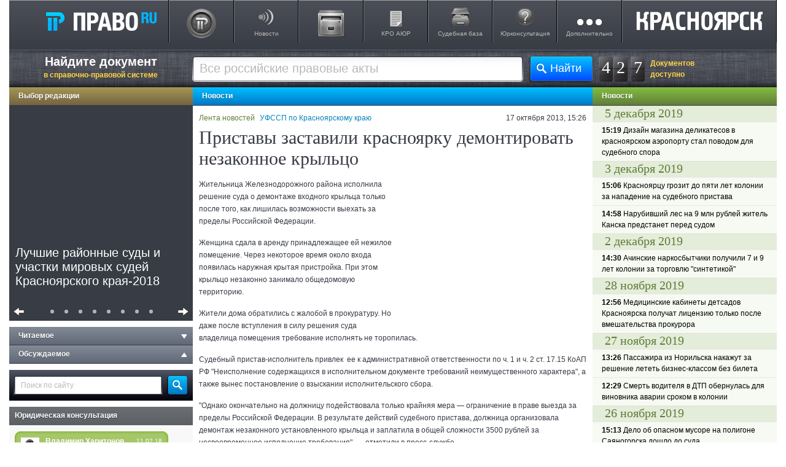

--- FILE ---
content_type: text/css
request_url: https://krasn.pravo.ru/assets/ee3dab50/css/krasn.css?v=1764837467
body_size: 1344
content:
/* Nav */
header nav {
	position:absolute;
	top:-1px;
	right:0;
	border-left:1px solid #000;
}
header nav a {
	display:block;
	padding-top:49px;
	width:104px;
	height:20px;
	background:url(../img/header_krasn.png) no-repeat;
	color:#B9B8B9;
	text-align:center;
	text-decoration:none;
	font-size:10px;
	transition: 0.01s;
}

header nav li {
	position:relative;
	float:left;
	border-right:1px solid #000;
	border-left:1px solid #707785;
}
header nav li:nth-child(even) a {width:103px;}
header nav li li:first-child {
	padding-top:1px;
	border-top:0;
}
header nav li li {
	float:none;
	border-top:1px solid #5F6776;
	border-right:0;
	border-bottom:1px solid #000;
	border-left:0;
}
header nav li li a {
	padding:70px 1px 0;
	height:29px;
}
header nav li ul {
	position:absolute;
	top:-999em;
	left:-999em;
	width:104px;
	background:#4D5462 url(../img/header_krasn.png) 100% -299px no-repeat;
	box-shadow:#666 0 6px 12px;
	behavior:url(/PIE.htc);
}
header nav li:hover ul.prehover {
	top:-999em;
	left:-999em;
}
header nav li:hover ul,
header nav li ul.hover,
header nav li:hover ul.hover {
	top:69px;
	left:0;
}
header nav .p-2, header nav .p-4,header nav .p-6,header nav .p-8 {width:103px;} /* IE7-IE8 */
header nav .p-1 {background-position:0 0;}
header nav .p-1:hover {background-position:0 -70px;}
header nav .p-2 {background-position:-104px 0;}
header nav .p-2:hover {background-position:-104px -70px;}
header nav .p-3 {background-position:-208px 0;}
header nav .p-3:hover {background-position:-208px -70px;}
header nav .p-4 {background-position:-312px 0;}
header nav .p-4:hover {background-position:-312px -70px;}
header nav .p-5 {background-position:-416px 0;}
header nav .p-5:hover {background-position:-416px -70px;}
header nav .p-6 {background-position:-520px 0;}
header nav .p-6:hover {background-position:-520px -70px;}
header nav .p-7 {background-position:-624px 0;}
header nav .p-7:hover {background-position:-624px -70px;}
header nav .p-8 {background-position:-832px 0;}
header nav .p-8:hover {background-position:-832px -70px;}
header nav .login .p-8 {background-position:-728px 0;}
header nav .login .p-8:hover {background-position:-728px -70px;}
header nav .p-9 {background-position:-936px 0;}
header nav .p-10 {background-position:-936px 0;}
header nav .pp-1 {background-position:0 -140px;}
header nav .pp-1:hover {background-position:0 -240px;}
header nav .pp-2 {background-position:-104px -140px;}
header nav .pp-2:hover {background-position:-104px -240px;}
header nav .pp-3 {background-position:-208px -140px;}
header nav .pp-3:hover {background-position:-208px -240px;}
header nav .p-22 {background: none;}

header nav a.p-22 {
	width: 250px !important;
	padding: 0;
	height:69px;
	background: url(../img/logo_top.png) 100% no-repeat;

}
.no-js header nav .login {display:none;}

/* Count-balloon */
header nav li a.count-balloon {
	position:absolute;
	top:6px;
	right:0;
	width:auto;
}

header nav li em {
	position:absolute;
	top:5px;
	right:5px;
	padding:0 1px;
	border:1px solid #C00E0E;
	border-radius:1px;
	background:#C00E0E;
	color:#FFF;
	text-transform:uppercase;
	font:8px/1 Arial,Helvetica,sans-serif;
}

/* Menu-extra
------------------------------------ */
.menu-extra {
	position:relative;
	overflow:hidden;
	margin:auto;
	padding:0 1px 10px;
	width:1248px;
	background:#75797E url(../img/menu-extra.png) repeat-x;
	color:#FFF;
	font:12px/29px Arial,Helvetica,sans-serif;
}
.menu-extra span {
	display:block;
	text-decoration:underline;
	font-weight:bold;
}
.menu-extra em {
	position:relative;
	left:5px;
	display:inline-block;
	width:31px;
	background:#1F99E8 url(../img/menu-extra_new.png) 50% 50% no-repeat;
	color:#FFF;
	vertical-align:middle;
	text-align:center;
	font:10px/16px Arial,Helvetica,sans-serif;
	*display:inline;
	*zoom:1;
}
.menu-extra li {
	float:left;
	margin:10px 10px 0;
	padding-left:10px;
	width:282px;
	border-bottom:2px solid #7C8084;
}
.menu-extra li li {
	float:none;
	margin:0 0 0 -10px;
	padding:0;
	width:292px;
	border:solid #7C8084;
	border-width:2px 0 0;
}
.menu-extra a {
	position:relative;
	display:block;
	padding-left:10px;
	width:282px;
	color:#F2F0F0;
	text-decoration:none;
}
.menu-extra a:hover {background:#696D73}

#menu-extra-alt {
	position:absolute;
	top:69px;
	left:0;
	z-index:1;
	display:none;
}

/* Headings */
.header-on,
.header-off {
	position:relative;
}
.header-on i,
.header-off i {
	display:block;
	position:absolute;
	top:12px;
	right:10px;
	width:9px;
	height:7px;
	background: url(../img/lc-header-on.png) no-repeat;
}
.header-off i {
	background: url(../img/lc-header-off.png) no-repeat;
}

.person-info img {
	content:url(../img/anonim.png) !important;
}





--- FILE ---
content_type: application/javascript; charset=utf-8
request_url: https://krasn.pravo.ru/assets/9ff0506/js/rollover.js?v=1764837468
body_size: 1148
content:
var matched, browser;

jQuery.uaMatch = function( ua ) {
	ua = ua.toLowerCase();

	var match = /(chrome)[ \/]([\w.]+)/.exec( ua ) ||
		/(webkit)[ \/]([\w.]+)/.exec( ua ) ||
		/(opera)(?:.*version|)[ \/]([\w.]+)/.exec( ua ) ||
		/(msie) ([\w.]+)/.exec( ua ) ||
		ua.indexOf("compatible") < 0 && /(mozilla)(?:.*? rv:([\w.]+)|)/.exec( ua ) ||
		[];

	return {
		browser: match[ 1 ] || "",
		version: match[ 2 ] || "0"
	};
};

matched = jQuery.uaMatch( navigator.userAgent );
browser = {};

if ( matched.browser ) {
	browser[ matched.browser ] = true;
	browser.version = matched.version;
}

// Chrome is Webkit, but Webkit is also Safari.
if ( browser.chrome ) {
	browser.webkit = true;
} else if ( browser.webkit ) {
	browser.safari = true;
}

jQuery.browser = browser;

var rolloverOver = function(e) {
	var isR = $(this).hasClass('news-simple') || $(this).hasClass('news-simple-new');

	if(rolloverOut.timeout){
		clearInterval(rolloverOut.timeout);
	}

	$('#b-rollover').removeClass('b-rollover_r').addClass(isR ? 'b-rollover_r' : 'b-rollover');
	var innerCode = $(this).find('.b-rollover-info').html();
	if($.browser.msie && parseInt($.browser.version.substr(0,1)) <= 6){
		$('#b-rollover__i').empty();
		$('#b-rollover__ie').empty();
		var newsHTML = '<div>' + innerCode + '</div>';
		$(newsHTML).appendTo('#b-rollover__i');
		$(newsHTML).appendTo('#b-rollover__ie');
	}
	else{
		$('#b-rollover__i').empty();
		$('<div>' + innerCode + '</div>').appendTo('#b-rollover__i');
	}
	var prop = getElementPosition(this);

	var wh = $(window).height() - $(".b-footer__i").height() - $('#b-rollover').height();
	var scTop = $(document).scrollTop();
	var rTop = Math.max(scTop + 17, Math.min(prop['top'] - 10, scTop + wh) );

	var windowWidth = $(document).width();
	var windowHeight = $(document).height();
	var rr;

	if ( windowWidth > 1400 ) {
	   rr = Math.round((windowWidth - 1400));
	} else {
	   rr = 0;
	}

	$('#b-rollover').css({
		display: "block",
		top: rTop + "px",
		left: (isR ? (prop['left'] - $('#b-rollover').width() + 10) : prop['width' ] + 6) + "px"
	});

	$('.b-rollover__corner').css({ //��������� ��������� ���������
		top: Math.max(prop['top'], scTop + 7 + 6*(1) ) - rTop + "px"
	});
};

var rolloverOut = function(){
	rolloverOut.timeout = setTimeout(
		function() {
			$('#b-rollover').hide();
		},
		300
	);
};

function col3Rollover(){
	$('ul.b-iblock-lenta-ul li').mouseover(rolloverOver).mouseout(rolloverOut)
}

$(function(){
	$(document)
		.on('mouseover', 'div.news-simple, div.news-simple-new', rolloverOver)
		.on('mouseout', 'div.news-simple, div.news-simple-new', rolloverOut)
		.on('mouseover', '#b-rollover', function() {
			clearTimeout(rolloverOut.timeout);
		})
		.on('mouseout', '#b-rollover', rolloverOut);
});

function getElementPosition(elem) {
	var $elem = $(elem);
	var position = $elem.position();

	return {
		"left": position.left, 
		"top": position.top, 
		"width": $elem.width(), 
		"height": $elem.height()
	};
}

--- FILE ---
content_type: application/javascript; charset=utf-8
request_url: https://krasn.pravo.ru/assets/e878e020/js/accordion.js?v=1764837468
body_size: 264
content:
// Accordion menu temp
$("#accordion-menu .accordion-content").css("display", "block").animate({opacity: 1, height: 'toggle'}, 0);
$("#accordion-menu .accordion-button").click(function () {
	if ($(this).hasClass("header-on")) return false;
	if (this.id == 'new_comments_header' && $(this).hasClass('header-off'))
		$('#balloon_counter').hide();
	$("#accordion-menu .header-on").next().animate({opacity: 0, height: 'toggle'});
	$(this).next().animate({opacity: 1, height: 'toggle'}, function () {
		$("#accordion-menu .accordion-button").removeClass("header-on").addClass("header-off");
		$(this).prev().removeClass("header-off").addClass("header-on");
		var exp_date = new Date();
		exp_date.setDate(exp_date.getDate() + 14);
	});
});
$("#accordion-menu #readable").prev().trigger('click');
